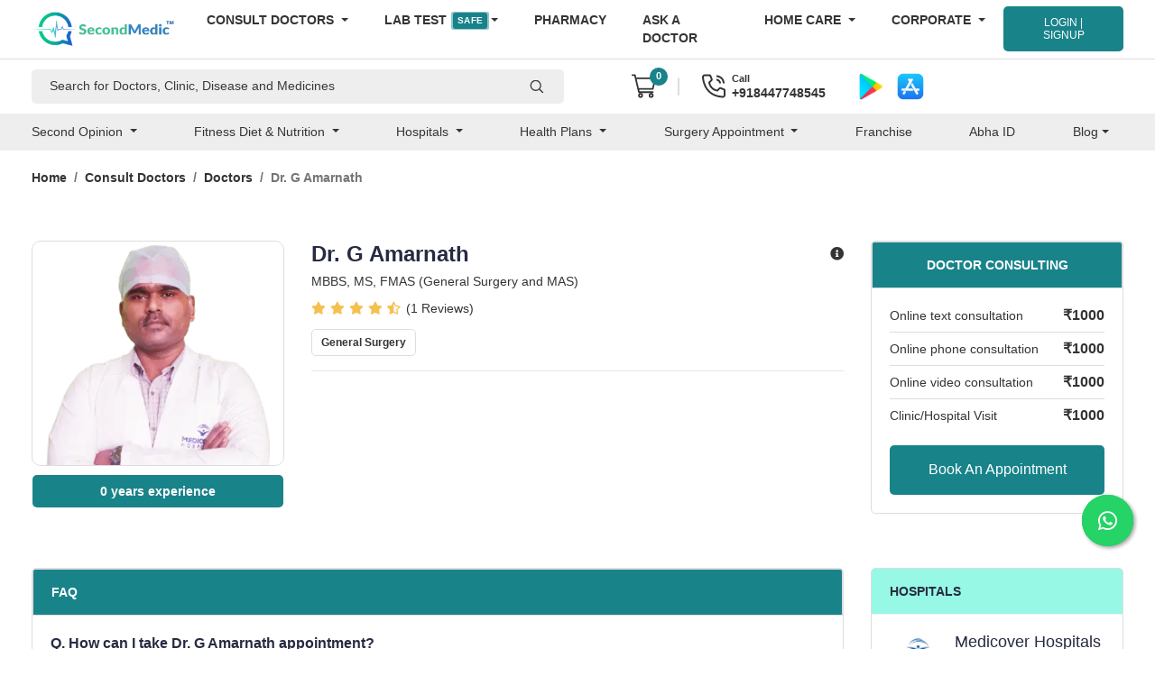

--- FILE ---
content_type: text/html; charset=UTF-8
request_url: https://www.secondmedic.com/app/web/getNewCaptcha
body_size: -248
content:
{"image":"<img  src=\"https:\/\/www.secondmedic.com\/app\/\/asset\/site_images\/captcha_images\/1769146688.5871.jpg\" style=\"width: 140px; height: 32px; border: 0;\" alt=\"captcha_img\" \/>","word":"306229"}